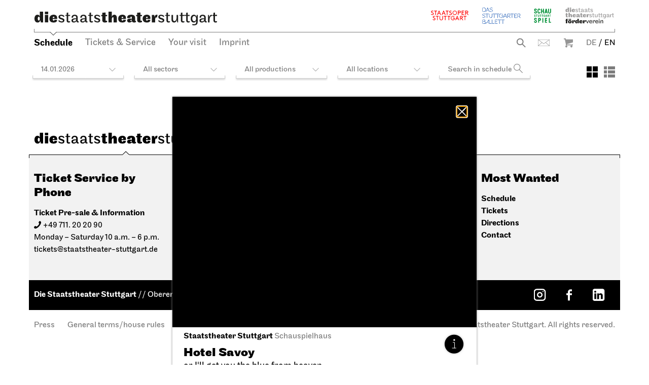

--- FILE ---
content_type: text/html; charset=utf-8
request_url: https://www.staatstheater-stuttgart.com/schedule/2024-07/?openPerformanceLightbox=7469
body_size: 12702
content:


<!DOCTYPE html>
<!--[if lt IE 7]>				<html lang="de" class="no-js ie lt-ie9 lt-ie8 lt-ie7 ie6"> <![endif]-->
<!--[if IE 7]>					<html lang="de" class="no-js ie lt-ie9 lt-ie8 ie7"> <![endif]-->
<!--[if IE 8]>					<html lang="de" class="no-js ie lt-ie9 ie8"> <![endif]-->
<!--[if IE 9]>					<html lang="de" class="no-js ie ie9"> <![endif]-->
<!--[if (gt IE 9)|!(IE)]><!-->
<html lang="de" class="no-js">
<!--<![endif]-->

<head><meta charset="utf-8" /><title>
	Schedule | Die Staatstheater Stuttgart
</title><meta name="description" content="The performance schedule of the Staatstheater Stuttgart provides you with an overview of today’s programming and the events of Staatsoper Stuttgart, Stuttgarter Ballett and Schauspiel Stuttgart. The venues are the Opernhaus and Schauspielhaus in the Oberer Schloßgarten, the Kammertheater on Konrad-Adenauer-Straße, the Nord and Liederhalle at Berliner Platz." /><meta name="keywords" content="Staatstheater, Stuttgart, theatre, opera, ballet, drama, clasical music, performances, schedule, Staatstheater Stuttgart, Staatsoper Stuttgart, Stuttgart Ballet, Schauspiel Stuttgart, venues, Opernhaus, Schauspielhaus, Oberer Schloßgarten, Kammertheater, Konrad-Adenauer-Straße, Nord, Liederhalle, tickets, evening" /><meta http-equiv="X-UA-Compatible" content="IE=edge">
<meta name="viewport" content="width=device-width, initial-scale=1.0, maximum-scale=5.0">

<link rel="shortcut icon" type="image/x-icon" href="/favicon.ico">

<!-- meta tags for seo -->
<meta name="author" content="Staatstheater Stuttgart" />
<meta name="generator" content="spiritec WebCMS für Opernhäuser und Theater" />
<meta name="robots" content="index, follow" />
<meta name="google-site-verification" content="5DrhMIkDRWoMWuzfeRQRv4zrSYRIh_sOpxmp3betyK0">


<link href="https://wst-6a25.kxcdn.com/resources/css-bundles/all?v=L1XI-LSAqfR2G6YgQaIVWQOgDzZ7cK0y5JlEg_Ri1Rs1" rel="stylesheet"/>


<script src="https://wst-6a25.kxcdn.com/js-bundles/head?v=ud4S0SqwKbFomLUfbx7U85GNHLzIg3TTBOqa4iwpPWg1"></script>


<script>
    var SYSTEMURLBASE = '/';
    var CDNURLBASE = 'https://wst-6a25.kxcdn.com/';
    var APIURLBASE = '/api/';
    var APICDNURLBASE = 'https://wst-6a25.kxcdn.com/api/';
    var CALLBACKURLBASE = '/callbacks/';
    var RESOURCES = {
        "IMAGE_ENLARGE": "Maximize",
        "IMAGE_REDUCE": "Minimize"
    };
    var PARAMETERNAMES = {
        "SEARCHTERM": "Searchterm",
        "SEARCHPAGE": "Page"
    };
</script>
</head>
<body id="ctl00_BodyElement" class="ua-chrome dev-desktoppc os-macos language-en ">
    <script>document.documentElement.className = document.documentElement.className.replace(/\bno-js\b/, 'js');</script>
	<a id="top"></a>
        
    <div id="js-popup-hook" style="display: none;"></div>
    
    
    
    <div id="ctl00_PageWrapperElement" class="page-wrapper js-marker-body-scrolling">

        <div class="page-header-mobile hide-tablet-portrait-up js-marker-include-in-scrolling-calculation">
    <div class="header__logo"><a href="/" aria-label="Die Staatstheater Stuttgart"></a></div>
    <a href="#" class="header__navigation-toggle"></a>

    	<div class="header__breadcrumb page-outer">
				<a href="/schedule/2024-07/" class="header__breadcrumblink header__breadcrumblink--level-1">Schedule</a>
			</div>
	</div>

<header class="page-header page-outer js-marker-include-in-scrolling-calculation">
    <div class="page-inner">
        


        <div class="header__logos">
            <div class="header__mark hide-phone-only"></div>
            <div class="header__logo hide-phone-only"><a href="/" aria-label="Die Staatstheater Stuttgart"></a></div>
            <div class="header__spartenlogos">
                <ul class="hide-for-english"><!--
                    --><li><a href="https://www.staatsoper-stuttgart.de/" target="_blank" class="header__spartenlogo header__spartenlogo--oper">Staatsoper Stuttgart</a></li><!--
                    --><li><a href="https://www.stuttgarter-ballett.de/" target="_blank" class="header__spartenlogo header__spartenlogo--ballett">Stuttgarter Ballett</a></li><!--
                    --><li><a href="https://www.schauspiel-stuttgart.de/" target="_blank" class="header__spartenlogo header__spartenlogo--schauspiel">Schauspiel Stuttgart</a></li><!--
                    --><li><a href="https://foerderverein-staatstheater-stgt.de/" target="_blank" class="header__spartenlogo header__spartenlogo--foerderverein">Staatstheater Stuttgart Förderverein</a></li><!--
                    --></ul>
                <ul class="hide-for-german"><!--
                    --><li><a href="https://www.staatsoper-stuttgart.de/en/" target="_blank" class="header__spartenlogo header__spartenlogo--oper">Staatsoper Stuttgart</a></li><!--
                    --><li><a href="https://www.stuttgart-ballet.de/home/" target="_blank" class="header__spartenlogo header__spartenlogo--ballett">The Stuttgart Ballet</a></li><!--
                    --><li><a href="https://www.schauspiel-stuttgart.de/en/" target="_blank" class="header__spartenlogo header__spartenlogo--schauspiel">Schauspiel Stuttgart</a></li><!--
                    --><li><a href="https://foerderverein-staatstheater-stgt.de/" target="_blank" class="header__spartenlogo header__spartenlogo--foerderverein">Staatstheater Stuttgart Förderverein</a></li><!--
                    --></ul>
            </div>
        </div>

                <div class="header__breadcrumb hide-phone-only">
                        <a href="/schedule/2024-07/" class="header__breadcrumblink header__breadcrumblink--level-1">Schedule</a>
                    </div>
        
        <div class="header__navigation">
            <div class="navigation-main" id="menu">
                <ul class="menu1"><li class="level1 first selected"><a href="/schedule/" class="level1">Schedule</a></li><li class="level1 has-subitems"><a href="/tickets_service/" class="level1">Tickets &amp; Service</a><ul class="menu2"><li class="level2 first"><a href="/tickets_service/booking-information/" class="level2">Booking information</a></li><li class="level2"><a href="https://ticket.staatstheater-stuttgart.de/eventim.webshop/webticket/eventlist" class="level2" target="_blank">Online shop</a></li><li class="level2"><a href="/tickets_service/prices/" class="level2">Prices</a></li><li class="level2 last"><a href="/tickets_service/discounts/" class="level2">Discounts</a></li></ul></li><li class="level1 has-subitems"><a href="/visit/" class="level1">Your visit</a><ul class="menu2"><li class="level2 first"><a href="/visit/venues/" class="level2">Performance venues</a></li><li class="level2"><a href="/visit/catering/" class="level2">Catering</a></li><li class="level2 last"><a href="/visit/guided-tours/" class="level2">Guided tours</a></li></ul></li><li class="level1 last"><a href="/imprint/" class="level1">Imprint</a></li></ul>
            </div>
            <div class="header__meta">
                <ul><!--
                    -->
                    <li><!--
                        --><a href="/search/?Searchterm=" class="header__search hide-for-english">Suche</a><a href="/search/?Searchterm=" class="header__search hide-for-german">Search</a><!--
                                                                                                                                                                               
                                                                                                                                                                           
                        --><a href="https://www.staatstheater-stuttgart.de/kontakt/" target="_blank" class="header__contact hide-for-english">Kontakt</a><a href="https://www.staatstheater-stuttgart.com/contact/" target="_blank" class="header__contact hide-for-german">Contact</a><!--
                        --><a href="https://www.staatstheater-stuttgart.de/leichte-sprache" target="_blank" class="header__simplelanguage hide-for-english">Leichte Sprache</a><!--
                        --><a href="https://www.staatstheater-stuttgart.de/gebaerdensprache" target="_blank" class="header__signlanguage hide-for-english">Gebärdensprache</a><!--
                        -->
                        <div class="phoenixCartLink header__cart-wrapper" runat="server" id="ctlPhoenixCartLinkContainer"><a href="https://ticket.staatstheater-stuttgart.de/eventim.webshop/webticket/shop?page=shoppingcart&language=en" target="_blank" class="header__cart">Warenkorb</a></div><!--
                        --></li><!--
                    --><li class="hide-phone-only"><a href="https://www.staatstheater-stuttgart.de/spielplan/" class="header__language header__language--german">DE</a> /</li><!--
                    --><li class="hide-phone-only"><a href="/schedule/2024-07/" class="header__language  header__language--english">EN</a></li><!--
                    --><li class="hide-tablet-portrait-up"><a href="https://www.staatstheater-stuttgart.de/spielplan/" class="header__language header__language--german">DE</a> / <a href="/schedule/2024-07/" class="header__language  header__language--english">EN</a></li><!--
                    --></ul>
            </div>
        </div>

    </div>
</header>


        <main class="page-content">
            <section class="page-outer">
                <div class="page-inner">

                    
    <div class="headline headline--size-h2 hide-tablet-portrait-up">
    <h2 class="headline__headline"><span class="headline__headlinetext">Our Schedule</span></h2>
</div>
<div class="js-sticky-schedule-wrapper">
    <div class="schedulefilter js-marker-schedule-filter" data-schedule-url="/schedule/" data-searchterm-param-name="Searchterm" data-pdf-schedule-param-name="export/schedule">
        <div class="schedulefilter__displayoption-switch"><button class="schedulefilter__displayoption schedulefilter__displayoption-tile" aria-label="View: Tiles"></button><button class="schedulefilter__displayoption schedulefilter__displayoption-list" aria-label="View: List"></button></div>
            <div class="schedulefilter__top schedulefilter__top--has-layoutoptions">
        <button class="schedulefilter__smallitem">14.01.2026</button>
        <button class="schedulefilter__smallitem sparte">All sectors</button>
        <button class="schedulefilter__smallitem attribut">All productions</button>
        <button class="schedulefilter__smallitem orte">All locations</button>
        <span class="schedulefilter__smallitem keyword js-marker-form js-marker-schedule-search">
            <input type="text" class="text" placeholder="Search in schedule" name="searchterm" value="" />
            <input type="image" class="image default-button" src="/resources/img/blank.png" alt="Search" />
        </span>
    </div>
    <div class="schedulefilter__bottom" tabindex="-1">
        <div class="schedulefilter__detail js-marker-schedule-filter-option-date"><div class="calendar js-marker-schedule-filter-option-date">
    <div class="calendar__inner">

        <div class="calendar__header">
            <div class="calendar__headermonthwrapper">
                                <span class="calendar__headermonth month-2026-01 selected contains-today" data-filter-token="2026-01">January 2026</span>
                                <span class="calendar__headermonth month-2026-02  " data-filter-token="2026-02">February 2026</span>
                                <span class="calendar__headermonth month-2026-03  " data-filter-token="2026-03">March 2026</span>
                                <span class="calendar__headermonth month-2026-04  " data-filter-token="2026-04">April 2026</span>
                                <span class="calendar__headermonth month-2026-05  " data-filter-token="2026-05">May 2026</span>
                                <span class="calendar__headermonth month-2026-06  " data-filter-token="2026-06">June 2026</span>
                                <span class="calendar__headermonth month-2026-07  " data-filter-token="2026-07">July 2026</span>
                            </div>
        </div>
    
        <div class="calendar__controls">
            <a href="#" class="calendar__control calendar__control--prev"></a>
            <a href="#" class="calendar__control calendar__control--next"></a>
        </div>

        <div class="calendar__content">
                        <div class="calendar__month month-2026-01 selected contains-today">
                <table class="calendar__table">
                    <colgroup>
                        <col style="width: 14.28%;" />
                        <col style="width: 14.28%;" />
                        <col style="width: 14.28%;" />
                        <col style="width: 14.28%;" />
                        <col style="width: 14.28%;" />
                        <col style="width: 14.28%;" />
                        <col style="width: 14.28%;" />
                    </colgroup>
                    <thead>
                        <tr><th><span class="no-link">Mon</span></th><th><span class="no-link">Tue</span></th><th><span class="no-link">Wed</span></th><th><span class="no-link">Thu</span></th><th><span class="no-link">Fri</span></th><th><span class="no-link">Sat</span></th><th><span class="no-link">Sun</span></th></tr>
                    </thead>
                    <tbody>
                                                <tr><td class="calendar__day day-01-2025-12-29   in-past  other-month  no-performances"><span class="no-link">29</span></td><td class="calendar__day day-01-2025-12-30   in-past  other-month  no-performances"><span class="no-link">30</span></td><td class="calendar__day day-01-2025-12-31   in-past  other-month  no-performances"><span class="no-link">31</span></td><td class="calendar__day day-01-2026-01-01   in-past   has-performances "><a href="/schedule/2026-01/?jumpTo=2026-01-01?scrollTo=2026-01-01" onclick="return !scrollToElement('2026-01-01');" data-anchor="2026-01-01">1</a></td><td class="calendar__day day-01-2026-01-02   in-past   has-performances "><a href="/schedule/2026-01/?jumpTo=2026-01-02?scrollTo=2026-01-02" onclick="return !scrollToElement('2026-01-02');" data-anchor="2026-01-02">2</a></td><td class="calendar__day day-01-2026-01-03   in-past weekend  has-performances "><a href="/schedule/2026-01/?jumpTo=2026-01-03?scrollTo=2026-01-03" onclick="return !scrollToElement('2026-01-03');" data-anchor="2026-01-03">3</a></td><td class="calendar__day day-01-2026-01-04   in-past weekend  has-performances "><a href="/schedule/2026-01/?jumpTo=2026-01-04?scrollTo=2026-01-04" onclick="return !scrollToElement('2026-01-04');" data-anchor="2026-01-04">4</a></td></tr>
                                                <tr><td class="calendar__day day-01-2026-01-05   in-past    no-performances"><span class="no-link">5</span></td><td class="calendar__day day-01-2026-01-06   in-past   has-performances "><a href="/schedule/2026-01/?jumpTo=2026-01-06?scrollTo=2026-01-06" onclick="return !scrollToElement('2026-01-06');" data-anchor="2026-01-06">6</a></td><td class="calendar__day day-01-2026-01-07   in-past   has-performances "><a href="/schedule/2026-01/?jumpTo=2026-01-07?scrollTo=2026-01-07" onclick="return !scrollToElement('2026-01-07');" data-anchor="2026-01-07">7</a></td><td class="calendar__day day-01-2026-01-08   in-past   has-performances "><a href="/schedule/2026-01/?jumpTo=2026-01-08?scrollTo=2026-01-08" onclick="return !scrollToElement('2026-01-08');" data-anchor="2026-01-08">8</a></td><td class="calendar__day day-01-2026-01-09   in-past   has-performances "><a href="/schedule/2026-01/?jumpTo=2026-01-09?scrollTo=2026-01-09" onclick="return !scrollToElement('2026-01-09');" data-anchor="2026-01-09">9</a></td><td class="calendar__day day-01-2026-01-10   in-past weekend  has-performances "><a href="/schedule/2026-01/?jumpTo=2026-01-10?scrollTo=2026-01-10" onclick="return !scrollToElement('2026-01-10');" data-anchor="2026-01-10">10</a></td><td class="calendar__day day-01-2026-01-11   in-past weekend  has-performances "><a href="/schedule/2026-01/?jumpTo=2026-01-11?scrollTo=2026-01-11" onclick="return !scrollToElement('2026-01-11');" data-anchor="2026-01-11">11</a></td></tr>
                                                <tr><td class="calendar__day day-01-2026-01-12   in-past   has-performances "><a href="/schedule/2026-01/?jumpTo=2026-01-12?scrollTo=2026-01-12" onclick="return !scrollToElement('2026-01-12');" data-anchor="2026-01-12">12</a></td><td class="calendar__day day-01-2026-01-13   in-past   has-performances "><a href="/schedule/2026-01/?jumpTo=2026-01-13?scrollTo=2026-01-13" onclick="return !scrollToElement('2026-01-13');" data-anchor="2026-01-13">13</a></td><td class="calendar__day day-01-2026-01-14 today     has-performances "><a href="/schedule/2026-01/?jumpTo=2026-01-14?scrollTo=2026-01-14" onclick="return !scrollToElement('2026-01-14');" data-anchor="2026-01-14">14</a></td><td class="calendar__day day-01-2026-01-15      has-performances "><a href="/schedule/2026-01/?jumpTo=2026-01-15?scrollTo=2026-01-15" onclick="return !scrollToElement('2026-01-15');" data-anchor="2026-01-15">15</a></td><td class="calendar__day day-01-2026-01-16      has-performances "><a href="/schedule/2026-01/?jumpTo=2026-01-16?scrollTo=2026-01-16" onclick="return !scrollToElement('2026-01-16');" data-anchor="2026-01-16">16</a></td><td class="calendar__day day-01-2026-01-17    weekend  has-performances "><a href="/schedule/2026-01/?jumpTo=2026-01-17?scrollTo=2026-01-17" onclick="return !scrollToElement('2026-01-17');" data-anchor="2026-01-17">17</a></td><td class="calendar__day day-01-2026-01-18    weekend  has-performances "><a href="/schedule/2026-01/?jumpTo=2026-01-18?scrollTo=2026-01-18" onclick="return !scrollToElement('2026-01-18');" data-anchor="2026-01-18">18</a></td></tr>
                                                <tr><td class="calendar__day day-01-2026-01-19      has-performances "><a href="/schedule/2026-01/?jumpTo=2026-01-19?scrollTo=2026-01-19" onclick="return !scrollToElement('2026-01-19');" data-anchor="2026-01-19">19</a></td><td class="calendar__day day-01-2026-01-20      has-performances "><a href="/schedule/2026-01/?jumpTo=2026-01-20?scrollTo=2026-01-20" onclick="return !scrollToElement('2026-01-20');" data-anchor="2026-01-20">20</a></td><td class="calendar__day day-01-2026-01-21      has-performances "><a href="/schedule/2026-01/?jumpTo=2026-01-21?scrollTo=2026-01-21" onclick="return !scrollToElement('2026-01-21');" data-anchor="2026-01-21">21</a></td><td class="calendar__day day-01-2026-01-22      has-performances "><a href="/schedule/2026-01/?jumpTo=2026-01-22?scrollTo=2026-01-22" onclick="return !scrollToElement('2026-01-22');" data-anchor="2026-01-22">22</a></td><td class="calendar__day day-01-2026-01-23      has-performances "><a href="/schedule/2026-01/?jumpTo=2026-01-23?scrollTo=2026-01-23" onclick="return !scrollToElement('2026-01-23');" data-anchor="2026-01-23">23</a></td><td class="calendar__day day-01-2026-01-24    weekend  has-performances "><a href="/schedule/2026-01/?jumpTo=2026-01-24?scrollTo=2026-01-24" onclick="return !scrollToElement('2026-01-24');" data-anchor="2026-01-24">24</a></td><td class="calendar__day day-01-2026-01-25    weekend  has-performances "><a href="/schedule/2026-01/?jumpTo=2026-01-25?scrollTo=2026-01-25" onclick="return !scrollToElement('2026-01-25');" data-anchor="2026-01-25">25</a></td></tr>
                                                <tr><td class="calendar__day day-01-2026-01-26      has-performances "><a href="/schedule/2026-01/?jumpTo=2026-01-26?scrollTo=2026-01-26" onclick="return !scrollToElement('2026-01-26');" data-anchor="2026-01-26">26</a></td><td class="calendar__day day-01-2026-01-27       no-performances"><span class="no-link">27</span></td><td class="calendar__day day-01-2026-01-28      has-performances "><a href="/schedule/2026-01/?jumpTo=2026-01-28?scrollTo=2026-01-28" onclick="return !scrollToElement('2026-01-28');" data-anchor="2026-01-28">28</a></td><td class="calendar__day day-01-2026-01-29      has-performances "><a href="/schedule/2026-01/?jumpTo=2026-01-29?scrollTo=2026-01-29" onclick="return !scrollToElement('2026-01-29');" data-anchor="2026-01-29">29</a></td><td class="calendar__day day-01-2026-01-30      has-performances "><a href="/schedule/2026-01/?jumpTo=2026-01-30?scrollTo=2026-01-30" onclick="return !scrollToElement('2026-01-30');" data-anchor="2026-01-30">30</a></td><td class="calendar__day day-01-2026-01-31    weekend  has-performances "><a href="/schedule/2026-01/?jumpTo=2026-01-31?scrollTo=2026-01-31" onclick="return !scrollToElement('2026-01-31');" data-anchor="2026-01-31">31</a></td><td class="calendar__day day-01-2026-02-01    weekend other-month  no-performances"><span class="no-link">1</span></td></tr>
                                            </tbody>
                </table>
            </div>
                        <div class="calendar__month month-2026-02  ">
                <table class="calendar__table">
                    <colgroup>
                        <col style="width: 14.28%;" />
                        <col style="width: 14.28%;" />
                        <col style="width: 14.28%;" />
                        <col style="width: 14.28%;" />
                        <col style="width: 14.28%;" />
                        <col style="width: 14.28%;" />
                        <col style="width: 14.28%;" />
                    </colgroup>
                    <thead>
                        <tr><th><span class="no-link">Mon</span></th><th><span class="no-link">Tue</span></th><th><span class="no-link">Wed</span></th><th><span class="no-link">Thu</span></th><th><span class="no-link">Fri</span></th><th><span class="no-link">Sat</span></th><th><span class="no-link">Sun</span></th></tr>
                    </thead>
                    <tbody>
                                                <tr><td class="calendar__day day-02-2026-01-26     other-month  no-performances"><span class="no-link">26</span></td><td class="calendar__day day-02-2026-01-27     other-month  no-performances"><span class="no-link">27</span></td><td class="calendar__day day-02-2026-01-28     other-month  no-performances"><span class="no-link">28</span></td><td class="calendar__day day-02-2026-01-29     other-month  no-performances"><span class="no-link">29</span></td><td class="calendar__day day-02-2026-01-30     other-month  no-performances"><span class="no-link">30</span></td><td class="calendar__day day-02-2026-01-31    weekend other-month  no-performances"><span class="no-link">31</span></td><td class="calendar__day day-02-2026-02-01    weekend  has-performances "><a href="/schedule/2026-02/?jumpTo=2026-02-01?scrollTo=2026-02-01" onclick="return !scrollToElement('2026-02-01');" data-anchor="2026-02-01">1</a></td></tr>
                                                <tr><td class="calendar__day day-02-2026-02-02      has-performances "><a href="/schedule/2026-02/?jumpTo=2026-02-02?scrollTo=2026-02-02" onclick="return !scrollToElement('2026-02-02');" data-anchor="2026-02-02">2</a></td><td class="calendar__day day-02-2026-02-03       no-performances"><span class="no-link">3</span></td><td class="calendar__day day-02-2026-02-04      has-performances "><a href="/schedule/2026-02/?jumpTo=2026-02-04?scrollTo=2026-02-04" onclick="return !scrollToElement('2026-02-04');" data-anchor="2026-02-04">4</a></td><td class="calendar__day day-02-2026-02-05      has-performances "><a href="/schedule/2026-02/?jumpTo=2026-02-05?scrollTo=2026-02-05" onclick="return !scrollToElement('2026-02-05');" data-anchor="2026-02-05">5</a></td><td class="calendar__day day-02-2026-02-06      has-performances "><a href="/schedule/2026-02/?jumpTo=2026-02-06?scrollTo=2026-02-06" onclick="return !scrollToElement('2026-02-06');" data-anchor="2026-02-06">6</a></td><td class="calendar__day day-02-2026-02-07    weekend  has-performances "><a href="/schedule/2026-02/?jumpTo=2026-02-07?scrollTo=2026-02-07" onclick="return !scrollToElement('2026-02-07');" data-anchor="2026-02-07">7</a></td><td class="calendar__day day-02-2026-02-08    weekend  has-performances "><a href="/schedule/2026-02/?jumpTo=2026-02-08?scrollTo=2026-02-08" onclick="return !scrollToElement('2026-02-08');" data-anchor="2026-02-08">8</a></td></tr>
                                                <tr><td class="calendar__day day-02-2026-02-09      has-performances "><a href="/schedule/2026-02/?jumpTo=2026-02-09?scrollTo=2026-02-09" onclick="return !scrollToElement('2026-02-09');" data-anchor="2026-02-09">9</a></td><td class="calendar__day day-02-2026-02-10      has-performances "><a href="/schedule/2026-02/?jumpTo=2026-02-10?scrollTo=2026-02-10" onclick="return !scrollToElement('2026-02-10');" data-anchor="2026-02-10">10</a></td><td class="calendar__day day-02-2026-02-11      has-performances "><a href="/schedule/2026-02/?jumpTo=2026-02-11?scrollTo=2026-02-11" onclick="return !scrollToElement('2026-02-11');" data-anchor="2026-02-11">11</a></td><td class="calendar__day day-02-2026-02-12      has-performances "><a href="/schedule/2026-02/?jumpTo=2026-02-12?scrollTo=2026-02-12" onclick="return !scrollToElement('2026-02-12');" data-anchor="2026-02-12">12</a></td><td class="calendar__day day-02-2026-02-13      has-performances "><a href="/schedule/2026-02/?jumpTo=2026-02-13?scrollTo=2026-02-13" onclick="return !scrollToElement('2026-02-13');" data-anchor="2026-02-13">13</a></td><td class="calendar__day day-02-2026-02-14    weekend  has-performances "><a href="/schedule/2026-02/?jumpTo=2026-02-14?scrollTo=2026-02-14" onclick="return !scrollToElement('2026-02-14');" data-anchor="2026-02-14">14</a></td><td class="calendar__day day-02-2026-02-15    weekend  has-performances "><a href="/schedule/2026-02/?jumpTo=2026-02-15?scrollTo=2026-02-15" onclick="return !scrollToElement('2026-02-15');" data-anchor="2026-02-15">15</a></td></tr>
                                                <tr><td class="calendar__day day-02-2026-02-16      has-performances "><a href="/schedule/2026-02/?jumpTo=2026-02-16?scrollTo=2026-02-16" onclick="return !scrollToElement('2026-02-16');" data-anchor="2026-02-16">16</a></td><td class="calendar__day day-02-2026-02-17      has-performances "><a href="/schedule/2026-02/?jumpTo=2026-02-17?scrollTo=2026-02-17" onclick="return !scrollToElement('2026-02-17');" data-anchor="2026-02-17">17</a></td><td class="calendar__day day-02-2026-02-18      has-performances "><a href="/schedule/2026-02/?jumpTo=2026-02-18?scrollTo=2026-02-18" onclick="return !scrollToElement('2026-02-18');" data-anchor="2026-02-18">18</a></td><td class="calendar__day day-02-2026-02-19      has-performances "><a href="/schedule/2026-02/?jumpTo=2026-02-19?scrollTo=2026-02-19" onclick="return !scrollToElement('2026-02-19');" data-anchor="2026-02-19">19</a></td><td class="calendar__day day-02-2026-02-20      has-performances "><a href="/schedule/2026-02/?jumpTo=2026-02-20?scrollTo=2026-02-20" onclick="return !scrollToElement('2026-02-20');" data-anchor="2026-02-20">20</a></td><td class="calendar__day day-02-2026-02-21    weekend  has-performances "><a href="/schedule/2026-02/?jumpTo=2026-02-21?scrollTo=2026-02-21" onclick="return !scrollToElement('2026-02-21');" data-anchor="2026-02-21">21</a></td><td class="calendar__day day-02-2026-02-22    weekend  has-performances "><a href="/schedule/2026-02/?jumpTo=2026-02-22?scrollTo=2026-02-22" onclick="return !scrollToElement('2026-02-22');" data-anchor="2026-02-22">22</a></td></tr>
                                                <tr><td class="calendar__day day-02-2026-02-23      has-performances "><a href="/schedule/2026-02/?jumpTo=2026-02-23?scrollTo=2026-02-23" onclick="return !scrollToElement('2026-02-23');" data-anchor="2026-02-23">23</a></td><td class="calendar__day day-02-2026-02-24      has-performances "><a href="/schedule/2026-02/?jumpTo=2026-02-24?scrollTo=2026-02-24" onclick="return !scrollToElement('2026-02-24');" data-anchor="2026-02-24">24</a></td><td class="calendar__day day-02-2026-02-25      has-performances "><a href="/schedule/2026-02/?jumpTo=2026-02-25?scrollTo=2026-02-25" onclick="return !scrollToElement('2026-02-25');" data-anchor="2026-02-25">25</a></td><td class="calendar__day day-02-2026-02-26      has-performances "><a href="/schedule/2026-02/?jumpTo=2026-02-26?scrollTo=2026-02-26" onclick="return !scrollToElement('2026-02-26');" data-anchor="2026-02-26">26</a></td><td class="calendar__day day-02-2026-02-27      has-performances "><a href="/schedule/2026-02/?jumpTo=2026-02-27?scrollTo=2026-02-27" onclick="return !scrollToElement('2026-02-27');" data-anchor="2026-02-27">27</a></td><td class="calendar__day day-02-2026-02-28    weekend  has-performances "><a href="/schedule/2026-02/?jumpTo=2026-02-28?scrollTo=2026-02-28" onclick="return !scrollToElement('2026-02-28');" data-anchor="2026-02-28">28</a></td><td class="calendar__day day-02-2026-03-01    weekend other-month  no-performances"><span class="no-link">1</span></td></tr>
                                            </tbody>
                </table>
            </div>
                        <div class="calendar__month month-2026-03  ">
                <table class="calendar__table">
                    <colgroup>
                        <col style="width: 14.28%;" />
                        <col style="width: 14.28%;" />
                        <col style="width: 14.28%;" />
                        <col style="width: 14.28%;" />
                        <col style="width: 14.28%;" />
                        <col style="width: 14.28%;" />
                        <col style="width: 14.28%;" />
                    </colgroup>
                    <thead>
                        <tr><th><span class="no-link">Mon</span></th><th><span class="no-link">Tue</span></th><th><span class="no-link">Wed</span></th><th><span class="no-link">Thu</span></th><th><span class="no-link">Fri</span></th><th><span class="no-link">Sat</span></th><th><span class="no-link">Sun</span></th></tr>
                    </thead>
                    <tbody>
                                                <tr><td class="calendar__day day-03-2026-02-23     other-month  no-performances"><span class="no-link">23</span></td><td class="calendar__day day-03-2026-02-24     other-month  no-performances"><span class="no-link">24</span></td><td class="calendar__day day-03-2026-02-25     other-month  no-performances"><span class="no-link">25</span></td><td class="calendar__day day-03-2026-02-26     other-month  no-performances"><span class="no-link">26</span></td><td class="calendar__day day-03-2026-02-27     other-month  no-performances"><span class="no-link">27</span></td><td class="calendar__day day-03-2026-02-28    weekend other-month  no-performances"><span class="no-link">28</span></td><td class="calendar__day day-03-2026-03-01    weekend  has-performances "><a href="/schedule/2026-03/?jumpTo=2026-03-01?scrollTo=2026-03-01" onclick="return !scrollToElement('2026-03-01');" data-anchor="2026-03-01">1</a></td></tr>
                                                <tr><td class="calendar__day day-03-2026-03-02      has-performances "><a href="/schedule/2026-03/?jumpTo=2026-03-02?scrollTo=2026-03-02" onclick="return !scrollToElement('2026-03-02');" data-anchor="2026-03-02">2</a></td><td class="calendar__day day-03-2026-03-03      has-performances "><a href="/schedule/2026-03/?jumpTo=2026-03-03?scrollTo=2026-03-03" onclick="return !scrollToElement('2026-03-03');" data-anchor="2026-03-03">3</a></td><td class="calendar__day day-03-2026-03-04      has-performances "><a href="/schedule/2026-03/?jumpTo=2026-03-04?scrollTo=2026-03-04" onclick="return !scrollToElement('2026-03-04');" data-anchor="2026-03-04">4</a></td><td class="calendar__day day-03-2026-03-05      has-performances "><a href="/schedule/2026-03/?jumpTo=2026-03-05?scrollTo=2026-03-05" onclick="return !scrollToElement('2026-03-05');" data-anchor="2026-03-05">5</a></td><td class="calendar__day day-03-2026-03-06      has-performances "><a href="/schedule/2026-03/?jumpTo=2026-03-06?scrollTo=2026-03-06" onclick="return !scrollToElement('2026-03-06');" data-anchor="2026-03-06">6</a></td><td class="calendar__day day-03-2026-03-07    weekend  has-performances "><a href="/schedule/2026-03/?jumpTo=2026-03-07?scrollTo=2026-03-07" onclick="return !scrollToElement('2026-03-07');" data-anchor="2026-03-07">7</a></td><td class="calendar__day day-03-2026-03-08    weekend  has-performances "><a href="/schedule/2026-03/?jumpTo=2026-03-08?scrollTo=2026-03-08" onclick="return !scrollToElement('2026-03-08');" data-anchor="2026-03-08">8</a></td></tr>
                                                <tr><td class="calendar__day day-03-2026-03-09      has-performances "><a href="/schedule/2026-03/?jumpTo=2026-03-09?scrollTo=2026-03-09" onclick="return !scrollToElement('2026-03-09');" data-anchor="2026-03-09">9</a></td><td class="calendar__day day-03-2026-03-10      has-performances "><a href="/schedule/2026-03/?jumpTo=2026-03-10?scrollTo=2026-03-10" onclick="return !scrollToElement('2026-03-10');" data-anchor="2026-03-10">10</a></td><td class="calendar__day day-03-2026-03-11      has-performances "><a href="/schedule/2026-03/?jumpTo=2026-03-11?scrollTo=2026-03-11" onclick="return !scrollToElement('2026-03-11');" data-anchor="2026-03-11">11</a></td><td class="calendar__day day-03-2026-03-12      has-performances "><a href="/schedule/2026-03/?jumpTo=2026-03-12?scrollTo=2026-03-12" onclick="return !scrollToElement('2026-03-12');" data-anchor="2026-03-12">12</a></td><td class="calendar__day day-03-2026-03-13      has-performances "><a href="/schedule/2026-03/?jumpTo=2026-03-13?scrollTo=2026-03-13" onclick="return !scrollToElement('2026-03-13');" data-anchor="2026-03-13">13</a></td><td class="calendar__day day-03-2026-03-14    weekend  has-performances "><a href="/schedule/2026-03/?jumpTo=2026-03-14?scrollTo=2026-03-14" onclick="return !scrollToElement('2026-03-14');" data-anchor="2026-03-14">14</a></td><td class="calendar__day day-03-2026-03-15    weekend  has-performances "><a href="/schedule/2026-03/?jumpTo=2026-03-15?scrollTo=2026-03-15" onclick="return !scrollToElement('2026-03-15');" data-anchor="2026-03-15">15</a></td></tr>
                                                <tr><td class="calendar__day day-03-2026-03-16       no-performances"><span class="no-link">16</span></td><td class="calendar__day day-03-2026-03-17       no-performances"><span class="no-link">17</span></td><td class="calendar__day day-03-2026-03-18      has-performances "><a href="/schedule/2026-03/?jumpTo=2026-03-18?scrollTo=2026-03-18" onclick="return !scrollToElement('2026-03-18');" data-anchor="2026-03-18">18</a></td><td class="calendar__day day-03-2026-03-19      has-performances "><a href="/schedule/2026-03/?jumpTo=2026-03-19?scrollTo=2026-03-19" onclick="return !scrollToElement('2026-03-19');" data-anchor="2026-03-19">19</a></td><td class="calendar__day day-03-2026-03-20      has-performances "><a href="/schedule/2026-03/?jumpTo=2026-03-20?scrollTo=2026-03-20" onclick="return !scrollToElement('2026-03-20');" data-anchor="2026-03-20">20</a></td><td class="calendar__day day-03-2026-03-21    weekend  has-performances "><a href="/schedule/2026-03/?jumpTo=2026-03-21?scrollTo=2026-03-21" onclick="return !scrollToElement('2026-03-21');" data-anchor="2026-03-21">21</a></td><td class="calendar__day day-03-2026-03-22    weekend  has-performances "><a href="/schedule/2026-03/?jumpTo=2026-03-22?scrollTo=2026-03-22" onclick="return !scrollToElement('2026-03-22');" data-anchor="2026-03-22">22</a></td></tr>
                                                <tr><td class="calendar__day day-03-2026-03-23       no-performances"><span class="no-link">23</span></td><td class="calendar__day day-03-2026-03-24      has-performances "><a href="/schedule/2026-03/?jumpTo=2026-03-24?scrollTo=2026-03-24" onclick="return !scrollToElement('2026-03-24');" data-anchor="2026-03-24">24</a></td><td class="calendar__day day-03-2026-03-25      has-performances "><a href="/schedule/2026-03/?jumpTo=2026-03-25?scrollTo=2026-03-25" onclick="return !scrollToElement('2026-03-25');" data-anchor="2026-03-25">25</a></td><td class="calendar__day day-03-2026-03-26      has-performances "><a href="/schedule/2026-03/?jumpTo=2026-03-26?scrollTo=2026-03-26" onclick="return !scrollToElement('2026-03-26');" data-anchor="2026-03-26">26</a></td><td class="calendar__day day-03-2026-03-27      has-performances "><a href="/schedule/2026-03/?jumpTo=2026-03-27?scrollTo=2026-03-27" onclick="return !scrollToElement('2026-03-27');" data-anchor="2026-03-27">27</a></td><td class="calendar__day day-03-2026-03-28    weekend  has-performances "><a href="/schedule/2026-03/?jumpTo=2026-03-28?scrollTo=2026-03-28" onclick="return !scrollToElement('2026-03-28');" data-anchor="2026-03-28">28</a></td><td class="calendar__day day-03-2026-03-29    weekend  has-performances "><a href="/schedule/2026-03/?jumpTo=2026-03-29?scrollTo=2026-03-29" onclick="return !scrollToElement('2026-03-29');" data-anchor="2026-03-29">29</a></td></tr>
                                                <tr><td class="calendar__day day-03-2026-03-30      has-performances "><a href="/schedule/2026-03/?jumpTo=2026-03-30?scrollTo=2026-03-30" onclick="return !scrollToElement('2026-03-30');" data-anchor="2026-03-30">30</a></td><td class="calendar__day day-03-2026-03-31      has-performances "><a href="/schedule/2026-03/?jumpTo=2026-03-31?scrollTo=2026-03-31" onclick="return !scrollToElement('2026-03-31');" data-anchor="2026-03-31">31</a></td><td class="calendar__day day-03-2026-04-01     other-month  no-performances"><span class="no-link">1</span></td><td class="calendar__day day-03-2026-04-02     other-month  no-performances"><span class="no-link">2</span></td><td class="calendar__day day-03-2026-04-03     other-month  no-performances"><span class="no-link">3</span></td><td class="calendar__day day-03-2026-04-04    weekend other-month  no-performances"><span class="no-link">4</span></td><td class="calendar__day day-03-2026-04-05    weekend other-month  no-performances"><span class="no-link">5</span></td></tr>
                                            </tbody>
                </table>
            </div>
                        <div class="calendar__month month-2026-04  ">
                <table class="calendar__table">
                    <colgroup>
                        <col style="width: 14.28%;" />
                        <col style="width: 14.28%;" />
                        <col style="width: 14.28%;" />
                        <col style="width: 14.28%;" />
                        <col style="width: 14.28%;" />
                        <col style="width: 14.28%;" />
                        <col style="width: 14.28%;" />
                    </colgroup>
                    <thead>
                        <tr><th><span class="no-link">Mon</span></th><th><span class="no-link">Tue</span></th><th><span class="no-link">Wed</span></th><th><span class="no-link">Thu</span></th><th><span class="no-link">Fri</span></th><th><span class="no-link">Sat</span></th><th><span class="no-link">Sun</span></th></tr>
                    </thead>
                    <tbody>
                                                <tr><td class="calendar__day day-04-2026-03-30     other-month  no-performances"><span class="no-link">30</span></td><td class="calendar__day day-04-2026-03-31     other-month  no-performances"><span class="no-link">31</span></td><td class="calendar__day day-04-2026-04-01      has-performances "><a href="/schedule/2026-04/?jumpTo=2026-04-01?scrollTo=2026-04-01" onclick="return !scrollToElement('2026-04-01');" data-anchor="2026-04-01">1</a></td><td class="calendar__day day-04-2026-04-02      has-performances "><a href="/schedule/2026-04/?jumpTo=2026-04-02?scrollTo=2026-04-02" onclick="return !scrollToElement('2026-04-02');" data-anchor="2026-04-02">2</a></td><td class="calendar__day day-04-2026-04-03      has-performances "><a href="/schedule/2026-04/?jumpTo=2026-04-03?scrollTo=2026-04-03" onclick="return !scrollToElement('2026-04-03');" data-anchor="2026-04-03">3</a></td><td class="calendar__day day-04-2026-04-04    weekend  has-performances "><a href="/schedule/2026-04/?jumpTo=2026-04-04?scrollTo=2026-04-04" onclick="return !scrollToElement('2026-04-04');" data-anchor="2026-04-04">4</a></td><td class="calendar__day day-04-2026-04-05    weekend  has-performances "><a href="/schedule/2026-04/?jumpTo=2026-04-05?scrollTo=2026-04-05" onclick="return !scrollToElement('2026-04-05');" data-anchor="2026-04-05">5</a></td></tr>
                                                <tr><td class="calendar__day day-04-2026-04-06      has-performances "><a href="/schedule/2026-04/?jumpTo=2026-04-06?scrollTo=2026-04-06" onclick="return !scrollToElement('2026-04-06');" data-anchor="2026-04-06">6</a></td><td class="calendar__day day-04-2026-04-07      has-performances "><a href="/schedule/2026-04/?jumpTo=2026-04-07?scrollTo=2026-04-07" onclick="return !scrollToElement('2026-04-07');" data-anchor="2026-04-07">7</a></td><td class="calendar__day day-04-2026-04-08      has-performances "><a href="/schedule/2026-04/?jumpTo=2026-04-08?scrollTo=2026-04-08" onclick="return !scrollToElement('2026-04-08');" data-anchor="2026-04-08">8</a></td><td class="calendar__day day-04-2026-04-09      has-performances "><a href="/schedule/2026-04/?jumpTo=2026-04-09?scrollTo=2026-04-09" onclick="return !scrollToElement('2026-04-09');" data-anchor="2026-04-09">9</a></td><td class="calendar__day day-04-2026-04-10       no-performances"><span class="no-link">10</span></td><td class="calendar__day day-04-2026-04-11    weekend  has-performances "><a href="/schedule/2026-04/?jumpTo=2026-04-11?scrollTo=2026-04-11" onclick="return !scrollToElement('2026-04-11');" data-anchor="2026-04-11">11</a></td><td class="calendar__day day-04-2026-04-12    weekend  has-performances "><a href="/schedule/2026-04/?jumpTo=2026-04-12?scrollTo=2026-04-12" onclick="return !scrollToElement('2026-04-12');" data-anchor="2026-04-12">12</a></td></tr>
                                                <tr><td class="calendar__day day-04-2026-04-13      has-performances "><a href="/schedule/2026-04/?jumpTo=2026-04-13?scrollTo=2026-04-13" onclick="return !scrollToElement('2026-04-13');" data-anchor="2026-04-13">13</a></td><td class="calendar__day day-04-2026-04-14      has-performances "><a href="/schedule/2026-04/?jumpTo=2026-04-14?scrollTo=2026-04-14" onclick="return !scrollToElement('2026-04-14');" data-anchor="2026-04-14">14</a></td><td class="calendar__day day-04-2026-04-15      has-performances "><a href="/schedule/2026-04/?jumpTo=2026-04-15?scrollTo=2026-04-15" onclick="return !scrollToElement('2026-04-15');" data-anchor="2026-04-15">15</a></td><td class="calendar__day day-04-2026-04-16      has-performances "><a href="/schedule/2026-04/?jumpTo=2026-04-16?scrollTo=2026-04-16" onclick="return !scrollToElement('2026-04-16');" data-anchor="2026-04-16">16</a></td><td class="calendar__day day-04-2026-04-17      has-performances "><a href="/schedule/2026-04/?jumpTo=2026-04-17?scrollTo=2026-04-17" onclick="return !scrollToElement('2026-04-17');" data-anchor="2026-04-17">17</a></td><td class="calendar__day day-04-2026-04-18    weekend  has-performances "><a href="/schedule/2026-04/?jumpTo=2026-04-18?scrollTo=2026-04-18" onclick="return !scrollToElement('2026-04-18');" data-anchor="2026-04-18">18</a></td><td class="calendar__day day-04-2026-04-19    weekend  has-performances "><a href="/schedule/2026-04/?jumpTo=2026-04-19?scrollTo=2026-04-19" onclick="return !scrollToElement('2026-04-19');" data-anchor="2026-04-19">19</a></td></tr>
                                                <tr><td class="calendar__day day-04-2026-04-20      has-performances "><a href="/schedule/2026-04/?jumpTo=2026-04-20?scrollTo=2026-04-20" onclick="return !scrollToElement('2026-04-20');" data-anchor="2026-04-20">20</a></td><td class="calendar__day day-04-2026-04-21      has-performances "><a href="/schedule/2026-04/?jumpTo=2026-04-21?scrollTo=2026-04-21" onclick="return !scrollToElement('2026-04-21');" data-anchor="2026-04-21">21</a></td><td class="calendar__day day-04-2026-04-22      has-performances "><a href="/schedule/2026-04/?jumpTo=2026-04-22?scrollTo=2026-04-22" onclick="return !scrollToElement('2026-04-22');" data-anchor="2026-04-22">22</a></td><td class="calendar__day day-04-2026-04-23       no-performances"><span class="no-link">23</span></td><td class="calendar__day day-04-2026-04-24       no-performances"><span class="no-link">24</span></td><td class="calendar__day day-04-2026-04-25    weekend  has-performances "><a href="/schedule/2026-04/?jumpTo=2026-04-25?scrollTo=2026-04-25" onclick="return !scrollToElement('2026-04-25');" data-anchor="2026-04-25">25</a></td><td class="calendar__day day-04-2026-04-26    weekend  has-performances "><a href="/schedule/2026-04/?jumpTo=2026-04-26?scrollTo=2026-04-26" onclick="return !scrollToElement('2026-04-26');" data-anchor="2026-04-26">26</a></td></tr>
                                                <tr><td class="calendar__day day-04-2026-04-27       no-performances"><span class="no-link">27</span></td><td class="calendar__day day-04-2026-04-28       no-performances"><span class="no-link">28</span></td><td class="calendar__day day-04-2026-04-29      has-performances "><a href="/schedule/2026-04/?jumpTo=2026-04-29?scrollTo=2026-04-29" onclick="return !scrollToElement('2026-04-29');" data-anchor="2026-04-29">29</a></td><td class="calendar__day day-04-2026-04-30      has-performances "><a href="/schedule/2026-04/?jumpTo=2026-04-30?scrollTo=2026-04-30" onclick="return !scrollToElement('2026-04-30');" data-anchor="2026-04-30">30</a></td><td class="calendar__day day-04-2026-05-01     other-month  no-performances"><span class="no-link">1</span></td><td class="calendar__day day-04-2026-05-02    weekend other-month  no-performances"><span class="no-link">2</span></td><td class="calendar__day day-04-2026-05-03    weekend other-month  no-performances"><span class="no-link">3</span></td></tr>
                                            </tbody>
                </table>
            </div>
                        <div class="calendar__month month-2026-05  ">
                <table class="calendar__table">
                    <colgroup>
                        <col style="width: 14.28%;" />
                        <col style="width: 14.28%;" />
                        <col style="width: 14.28%;" />
                        <col style="width: 14.28%;" />
                        <col style="width: 14.28%;" />
                        <col style="width: 14.28%;" />
                        <col style="width: 14.28%;" />
                    </colgroup>
                    <thead>
                        <tr><th><span class="no-link">Mon</span></th><th><span class="no-link">Tue</span></th><th><span class="no-link">Wed</span></th><th><span class="no-link">Thu</span></th><th><span class="no-link">Fri</span></th><th><span class="no-link">Sat</span></th><th><span class="no-link">Sun</span></th></tr>
                    </thead>
                    <tbody>
                                                <tr><td class="calendar__day day-05-2026-04-27     other-month  no-performances"><span class="no-link">27</span></td><td class="calendar__day day-05-2026-04-28     other-month  no-performances"><span class="no-link">28</span></td><td class="calendar__day day-05-2026-04-29     other-month  no-performances"><span class="no-link">29</span></td><td class="calendar__day day-05-2026-04-30     other-month  no-performances"><span class="no-link">30</span></td><td class="calendar__day day-05-2026-05-01       no-performances"><span class="no-link">1</span></td><td class="calendar__day day-05-2026-05-02    weekend  has-performances "><a href="/schedule/2026-05/?jumpTo=2026-05-02?scrollTo=2026-05-02" onclick="return !scrollToElement('2026-05-02');" data-anchor="2026-05-02">2</a></td><td class="calendar__day day-05-2026-05-03    weekend  has-performances "><a href="/schedule/2026-05/?jumpTo=2026-05-03?scrollTo=2026-05-03" onclick="return !scrollToElement('2026-05-03');" data-anchor="2026-05-03">3</a></td></tr>
                                                <tr><td class="calendar__day day-05-2026-05-04      has-performances "><a href="/schedule/2026-05/?jumpTo=2026-05-04?scrollTo=2026-05-04" onclick="return !scrollToElement('2026-05-04');" data-anchor="2026-05-04">4</a></td><td class="calendar__day day-05-2026-05-05      has-performances "><a href="/schedule/2026-05/?jumpTo=2026-05-05?scrollTo=2026-05-05" onclick="return !scrollToElement('2026-05-05');" data-anchor="2026-05-05">5</a></td><td class="calendar__day day-05-2026-05-06      has-performances "><a href="/schedule/2026-05/?jumpTo=2026-05-06?scrollTo=2026-05-06" onclick="return !scrollToElement('2026-05-06');" data-anchor="2026-05-06">6</a></td><td class="calendar__day day-05-2026-05-07      has-performances "><a href="/schedule/2026-05/?jumpTo=2026-05-07?scrollTo=2026-05-07" onclick="return !scrollToElement('2026-05-07');" data-anchor="2026-05-07">7</a></td><td class="calendar__day day-05-2026-05-08      has-performances "><a href="/schedule/2026-05/?jumpTo=2026-05-08?scrollTo=2026-05-08" onclick="return !scrollToElement('2026-05-08');" data-anchor="2026-05-08">8</a></td><td class="calendar__day day-05-2026-05-09    weekend  has-performances "><a href="/schedule/2026-05/?jumpTo=2026-05-09?scrollTo=2026-05-09" onclick="return !scrollToElement('2026-05-09');" data-anchor="2026-05-09">9</a></td><td class="calendar__day day-05-2026-05-10    weekend  has-performances "><a href="/schedule/2026-05/?jumpTo=2026-05-10?scrollTo=2026-05-10" onclick="return !scrollToElement('2026-05-10');" data-anchor="2026-05-10">10</a></td></tr>
                                                <tr><td class="calendar__day day-05-2026-05-11      has-performances "><a href="/schedule/2026-05/?jumpTo=2026-05-11?scrollTo=2026-05-11" onclick="return !scrollToElement('2026-05-11');" data-anchor="2026-05-11">11</a></td><td class="calendar__day day-05-2026-05-12      has-performances "><a href="/schedule/2026-05/?jumpTo=2026-05-12?scrollTo=2026-05-12" onclick="return !scrollToElement('2026-05-12');" data-anchor="2026-05-12">12</a></td><td class="calendar__day day-05-2026-05-13      has-performances "><a href="/schedule/2026-05/?jumpTo=2026-05-13?scrollTo=2026-05-13" onclick="return !scrollToElement('2026-05-13');" data-anchor="2026-05-13">13</a></td><td class="calendar__day day-05-2026-05-14      has-performances "><a href="/schedule/2026-05/?jumpTo=2026-05-14?scrollTo=2026-05-14" onclick="return !scrollToElement('2026-05-14');" data-anchor="2026-05-14">14</a></td><td class="calendar__day day-05-2026-05-15       no-performances"><span class="no-link">15</span></td><td class="calendar__day day-05-2026-05-16    weekend  has-performances "><a href="/schedule/2026-05/?jumpTo=2026-05-16?scrollTo=2026-05-16" onclick="return !scrollToElement('2026-05-16');" data-anchor="2026-05-16">16</a></td><td class="calendar__day day-05-2026-05-17    weekend  has-performances "><a href="/schedule/2026-05/?jumpTo=2026-05-17?scrollTo=2026-05-17" onclick="return !scrollToElement('2026-05-17');" data-anchor="2026-05-17">17</a></td></tr>
                                                <tr><td class="calendar__day day-05-2026-05-18      has-performances "><a href="/schedule/2026-05/?jumpTo=2026-05-18?scrollTo=2026-05-18" onclick="return !scrollToElement('2026-05-18');" data-anchor="2026-05-18">18</a></td><td class="calendar__day day-05-2026-05-19      has-performances "><a href="/schedule/2026-05/?jumpTo=2026-05-19?scrollTo=2026-05-19" onclick="return !scrollToElement('2026-05-19');" data-anchor="2026-05-19">19</a></td><td class="calendar__day day-05-2026-05-20      has-performances "><a href="/schedule/2026-05/?jumpTo=2026-05-20?scrollTo=2026-05-20" onclick="return !scrollToElement('2026-05-20');" data-anchor="2026-05-20">20</a></td><td class="calendar__day day-05-2026-05-21      has-performances "><a href="/schedule/2026-05/?jumpTo=2026-05-21?scrollTo=2026-05-21" onclick="return !scrollToElement('2026-05-21');" data-anchor="2026-05-21">21</a></td><td class="calendar__day day-05-2026-05-22      has-performances "><a href="/schedule/2026-05/?jumpTo=2026-05-22?scrollTo=2026-05-22" onclick="return !scrollToElement('2026-05-22');" data-anchor="2026-05-22">22</a></td><td class="calendar__day day-05-2026-05-23    weekend  has-performances "><a href="/schedule/2026-05/?jumpTo=2026-05-23?scrollTo=2026-05-23" onclick="return !scrollToElement('2026-05-23');" data-anchor="2026-05-23">23</a></td><td class="calendar__day day-05-2026-05-24    weekend  has-performances "><a href="/schedule/2026-05/?jumpTo=2026-05-24?scrollTo=2026-05-24" onclick="return !scrollToElement('2026-05-24');" data-anchor="2026-05-24">24</a></td></tr>
                                                <tr><td class="calendar__day day-05-2026-05-25      has-performances "><a href="/schedule/2026-05/?jumpTo=2026-05-25?scrollTo=2026-05-25" onclick="return !scrollToElement('2026-05-25');" data-anchor="2026-05-25">25</a></td><td class="calendar__day day-05-2026-05-26      has-performances "><a href="/schedule/2026-05/?jumpTo=2026-05-26?scrollTo=2026-05-26" onclick="return !scrollToElement('2026-05-26');" data-anchor="2026-05-26">26</a></td><td class="calendar__day day-05-2026-05-27       no-performances"><span class="no-link">27</span></td><td class="calendar__day day-05-2026-05-28       no-performances"><span class="no-link">28</span></td><td class="calendar__day day-05-2026-05-29       no-performances"><span class="no-link">29</span></td><td class="calendar__day day-05-2026-05-30    weekend  has-performances "><a href="/schedule/2026-05/?jumpTo=2026-05-30?scrollTo=2026-05-30" onclick="return !scrollToElement('2026-05-30');" data-anchor="2026-05-30">30</a></td><td class="calendar__day day-05-2026-05-31    weekend  has-performances "><a href="/schedule/2026-05/?jumpTo=2026-05-31?scrollTo=2026-05-31" onclick="return !scrollToElement('2026-05-31');" data-anchor="2026-05-31">31</a></td></tr>
                                            </tbody>
                </table>
            </div>
                        <div class="calendar__month month-2026-06  ">
                <table class="calendar__table">
                    <colgroup>
                        <col style="width: 14.28%;" />
                        <col style="width: 14.28%;" />
                        <col style="width: 14.28%;" />
                        <col style="width: 14.28%;" />
                        <col style="width: 14.28%;" />
                        <col style="width: 14.28%;" />
                        <col style="width: 14.28%;" />
                    </colgroup>
                    <thead>
                        <tr><th><span class="no-link">Mon</span></th><th><span class="no-link">Tue</span></th><th><span class="no-link">Wed</span></th><th><span class="no-link">Thu</span></th><th><span class="no-link">Fri</span></th><th><span class="no-link">Sat</span></th><th><span class="no-link">Sun</span></th></tr>
                    </thead>
                    <tbody>
                                                <tr><td class="calendar__day day-06-2026-06-01      has-performances "><a href="/schedule/2026-06/?jumpTo=2026-06-01?scrollTo=2026-06-01" onclick="return !scrollToElement('2026-06-01');" data-anchor="2026-06-01">1</a></td><td class="calendar__day day-06-2026-06-02       no-performances"><span class="no-link">2</span></td><td class="calendar__day day-06-2026-06-03      has-performances "><a href="/schedule/2026-06/?jumpTo=2026-06-03?scrollTo=2026-06-03" onclick="return !scrollToElement('2026-06-03');" data-anchor="2026-06-03">3</a></td><td class="calendar__day day-06-2026-06-04      has-performances "><a href="/schedule/2026-06/?jumpTo=2026-06-04?scrollTo=2026-06-04" onclick="return !scrollToElement('2026-06-04');" data-anchor="2026-06-04">4</a></td><td class="calendar__day day-06-2026-06-05      has-performances "><a href="/schedule/2026-06/?jumpTo=2026-06-05?scrollTo=2026-06-05" onclick="return !scrollToElement('2026-06-05');" data-anchor="2026-06-05">5</a></td><td class="calendar__day day-06-2026-06-06    weekend  has-performances "><a href="/schedule/2026-06/?jumpTo=2026-06-06?scrollTo=2026-06-06" onclick="return !scrollToElement('2026-06-06');" data-anchor="2026-06-06">6</a></td><td class="calendar__day day-06-2026-06-07    weekend  has-performances "><a href="/schedule/2026-06/?jumpTo=2026-06-07?scrollTo=2026-06-07" onclick="return !scrollToElement('2026-06-07');" data-anchor="2026-06-07">7</a></td></tr>
                                                <tr><td class="calendar__day day-06-2026-06-08      has-performances "><a href="/schedule/2026-06/?jumpTo=2026-06-08?scrollTo=2026-06-08" onclick="return !scrollToElement('2026-06-08');" data-anchor="2026-06-08">8</a></td><td class="calendar__day day-06-2026-06-09      has-performances "><a href="/schedule/2026-06/?jumpTo=2026-06-09?scrollTo=2026-06-09" onclick="return !scrollToElement('2026-06-09');" data-anchor="2026-06-09">9</a></td><td class="calendar__day day-06-2026-06-10      has-performances "><a href="/schedule/2026-06/?jumpTo=2026-06-10?scrollTo=2026-06-10" onclick="return !scrollToElement('2026-06-10');" data-anchor="2026-06-10">10</a></td><td class="calendar__day day-06-2026-06-11      has-performances "><a href="/schedule/2026-06/?jumpTo=2026-06-11?scrollTo=2026-06-11" onclick="return !scrollToElement('2026-06-11');" data-anchor="2026-06-11">11</a></td><td class="calendar__day day-06-2026-06-12      has-performances "><a href="/schedule/2026-06/?jumpTo=2026-06-12?scrollTo=2026-06-12" onclick="return !scrollToElement('2026-06-12');" data-anchor="2026-06-12">12</a></td><td class="calendar__day day-06-2026-06-13    weekend  has-performances "><a href="/schedule/2026-06/?jumpTo=2026-06-13?scrollTo=2026-06-13" onclick="return !scrollToElement('2026-06-13');" data-anchor="2026-06-13">13</a></td><td class="calendar__day day-06-2026-06-14    weekend  has-performances "><a href="/schedule/2026-06/?jumpTo=2026-06-14?scrollTo=2026-06-14" onclick="return !scrollToElement('2026-06-14');" data-anchor="2026-06-14">14</a></td></tr>
                                                <tr><td class="calendar__day day-06-2026-06-15      has-performances "><a href="/schedule/2026-06/?jumpTo=2026-06-15?scrollTo=2026-06-15" onclick="return !scrollToElement('2026-06-15');" data-anchor="2026-06-15">15</a></td><td class="calendar__day day-06-2026-06-16      has-performances "><a href="/schedule/2026-06/?jumpTo=2026-06-16?scrollTo=2026-06-16" onclick="return !scrollToElement('2026-06-16');" data-anchor="2026-06-16">16</a></td><td class="calendar__day day-06-2026-06-17      has-performances "><a href="/schedule/2026-06/?jumpTo=2026-06-17?scrollTo=2026-06-17" onclick="return !scrollToElement('2026-06-17');" data-anchor="2026-06-17">17</a></td><td class="calendar__day day-06-2026-06-18      has-performances "><a href="/schedule/2026-06/?jumpTo=2026-06-18?scrollTo=2026-06-18" onclick="return !scrollToElement('2026-06-18');" data-anchor="2026-06-18">18</a></td><td class="calendar__day day-06-2026-06-19      has-performances "><a href="/schedule/2026-06/?jumpTo=2026-06-19?scrollTo=2026-06-19" onclick="return !scrollToElement('2026-06-19');" data-anchor="2026-06-19">19</a></td><td class="calendar__day day-06-2026-06-20    weekend  has-performances "><a href="/schedule/2026-06/?jumpTo=2026-06-20?scrollTo=2026-06-20" onclick="return !scrollToElement('2026-06-20');" data-anchor="2026-06-20">20</a></td><td class="calendar__day day-06-2026-06-21    weekend  has-performances "><a href="/schedule/2026-06/?jumpTo=2026-06-21?scrollTo=2026-06-21" onclick="return !scrollToElement('2026-06-21');" data-anchor="2026-06-21">21</a></td></tr>
                                                <tr><td class="calendar__day day-06-2026-06-22      has-performances "><a href="/schedule/2026-06/?jumpTo=2026-06-22?scrollTo=2026-06-22" onclick="return !scrollToElement('2026-06-22');" data-anchor="2026-06-22">22</a></td><td class="calendar__day day-06-2026-06-23      has-performances "><a href="/schedule/2026-06/?jumpTo=2026-06-23?scrollTo=2026-06-23" onclick="return !scrollToElement('2026-06-23');" data-anchor="2026-06-23">23</a></td><td class="calendar__day day-06-2026-06-24       no-performances"><span class="no-link">24</span></td><td class="calendar__day day-06-2026-06-25       no-performances"><span class="no-link">25</span></td><td class="calendar__day day-06-2026-06-26      has-performances "><a href="/schedule/2026-06/?jumpTo=2026-06-26?scrollTo=2026-06-26" onclick="return !scrollToElement('2026-06-26');" data-anchor="2026-06-26">26</a></td><td class="calendar__day day-06-2026-06-27    weekend  has-performances "><a href="/schedule/2026-06/?jumpTo=2026-06-27?scrollTo=2026-06-27" onclick="return !scrollToElement('2026-06-27');" data-anchor="2026-06-27">27</a></td><td class="calendar__day day-06-2026-06-28    weekend  has-performances "><a href="/schedule/2026-06/?jumpTo=2026-06-28?scrollTo=2026-06-28" onclick="return !scrollToElement('2026-06-28');" data-anchor="2026-06-28">28</a></td></tr>
                                                <tr><td class="calendar__day day-06-2026-06-29      has-performances "><a href="/schedule/2026-06/?jumpTo=2026-06-29?scrollTo=2026-06-29" onclick="return !scrollToElement('2026-06-29');" data-anchor="2026-06-29">29</a></td><td class="calendar__day day-06-2026-06-30       no-performances"><span class="no-link">30</span></td><td class="calendar__day day-06-2026-07-01     other-month  no-performances"><span class="no-link">1</span></td><td class="calendar__day day-06-2026-07-02     other-month  no-performances"><span class="no-link">2</span></td><td class="calendar__day day-06-2026-07-03     other-month  no-performances"><span class="no-link">3</span></td><td class="calendar__day day-06-2026-07-04    weekend other-month  no-performances"><span class="no-link">4</span></td><td class="calendar__day day-06-2026-07-05    weekend other-month  no-performances"><span class="no-link">5</span></td></tr>
                                            </tbody>
                </table>
            </div>
                        <div class="calendar__month month-2026-07  ">
                <table class="calendar__table">
                    <colgroup>
                        <col style="width: 14.28%;" />
                        <col style="width: 14.28%;" />
                        <col style="width: 14.28%;" />
                        <col style="width: 14.28%;" />
                        <col style="width: 14.28%;" />
                        <col style="width: 14.28%;" />
                        <col style="width: 14.28%;" />
                    </colgroup>
                    <thead>
                        <tr><th><span class="no-link">Mon</span></th><th><span class="no-link">Tue</span></th><th><span class="no-link">Wed</span></th><th><span class="no-link">Thu</span></th><th><span class="no-link">Fri</span></th><th><span class="no-link">Sat</span></th><th><span class="no-link">Sun</span></th></tr>
                    </thead>
                    <tbody>
                                                <tr><td class="calendar__day day-07-2026-06-29     other-month  no-performances"><span class="no-link">29</span></td><td class="calendar__day day-07-2026-06-30     other-month  no-performances"><span class="no-link">30</span></td><td class="calendar__day day-07-2026-07-01       no-performances"><span class="no-link">1</span></td><td class="calendar__day day-07-2026-07-02      has-performances "><a href="/schedule/2026-07/?jumpTo=2026-07-02?scrollTo=2026-07-02" onclick="return !scrollToElement('2026-07-02');" data-anchor="2026-07-02">2</a></td><td class="calendar__day day-07-2026-07-03      has-performances "><a href="/schedule/2026-07/?jumpTo=2026-07-03?scrollTo=2026-07-03" onclick="return !scrollToElement('2026-07-03');" data-anchor="2026-07-03">3</a></td><td class="calendar__day day-07-2026-07-04    weekend  has-performances "><a href="/schedule/2026-07/?jumpTo=2026-07-04?scrollTo=2026-07-04" onclick="return !scrollToElement('2026-07-04');" data-anchor="2026-07-04">4</a></td><td class="calendar__day day-07-2026-07-05    weekend  has-performances "><a href="/schedule/2026-07/?jumpTo=2026-07-05?scrollTo=2026-07-05" onclick="return !scrollToElement('2026-07-05');" data-anchor="2026-07-05">5</a></td></tr>
                                                <tr><td class="calendar__day day-07-2026-07-06      has-performances "><a href="/schedule/2026-07/?jumpTo=2026-07-06?scrollTo=2026-07-06" onclick="return !scrollToElement('2026-07-06');" data-anchor="2026-07-06">6</a></td><td class="calendar__day day-07-2026-07-07      has-performances "><a href="/schedule/2026-07/?jumpTo=2026-07-07?scrollTo=2026-07-07" onclick="return !scrollToElement('2026-07-07');" data-anchor="2026-07-07">7</a></td><td class="calendar__day day-07-2026-07-08      has-performances "><a href="/schedule/2026-07/?jumpTo=2026-07-08?scrollTo=2026-07-08" onclick="return !scrollToElement('2026-07-08');" data-anchor="2026-07-08">8</a></td><td class="calendar__day day-07-2026-07-09      has-performances "><a href="/schedule/2026-07/?jumpTo=2026-07-09?scrollTo=2026-07-09" onclick="return !scrollToElement('2026-07-09');" data-anchor="2026-07-09">9</a></td><td class="calendar__day day-07-2026-07-10      has-performances "><a href="/schedule/2026-07/?jumpTo=2026-07-10?scrollTo=2026-07-10" onclick="return !scrollToElement('2026-07-10');" data-anchor="2026-07-10">10</a></td><td class="calendar__day day-07-2026-07-11    weekend  has-performances "><a href="/schedule/2026-07/?jumpTo=2026-07-11?scrollTo=2026-07-11" onclick="return !scrollToElement('2026-07-11');" data-anchor="2026-07-11">11</a></td><td class="calendar__day day-07-2026-07-12    weekend  has-performances "><a href="/schedule/2026-07/?jumpTo=2026-07-12?scrollTo=2026-07-12" onclick="return !scrollToElement('2026-07-12');" data-anchor="2026-07-12">12</a></td></tr>
                                                <tr><td class="calendar__day day-07-2026-07-13      has-performances "><a href="/schedule/2026-07/?jumpTo=2026-07-13?scrollTo=2026-07-13" onclick="return !scrollToElement('2026-07-13');" data-anchor="2026-07-13">13</a></td><td class="calendar__day day-07-2026-07-14      has-performances "><a href="/schedule/2026-07/?jumpTo=2026-07-14?scrollTo=2026-07-14" onclick="return !scrollToElement('2026-07-14');" data-anchor="2026-07-14">14</a></td><td class="calendar__day day-07-2026-07-15      has-performances "><a href="/schedule/2026-07/?jumpTo=2026-07-15?scrollTo=2026-07-15" onclick="return !scrollToElement('2026-07-15');" data-anchor="2026-07-15">15</a></td><td class="calendar__day day-07-2026-07-16      has-performances "><a href="/schedule/2026-07/?jumpTo=2026-07-16?scrollTo=2026-07-16" onclick="return !scrollToElement('2026-07-16');" data-anchor="2026-07-16">16</a></td><td class="calendar__day day-07-2026-07-17      has-performances "><a href="/schedule/2026-07/?jumpTo=2026-07-17?scrollTo=2026-07-17" onclick="return !scrollToElement('2026-07-17');" data-anchor="2026-07-17">17</a></td><td class="calendar__day day-07-2026-07-18    weekend  has-performances "><a href="/schedule/2026-07/?jumpTo=2026-07-18?scrollTo=2026-07-18" onclick="return !scrollToElement('2026-07-18');" data-anchor="2026-07-18">18</a></td><td class="calendar__day day-07-2026-07-19    weekend  has-performances "><a href="/schedule/2026-07/?jumpTo=2026-07-19?scrollTo=2026-07-19" onclick="return !scrollToElement('2026-07-19');" data-anchor="2026-07-19">19</a></td></tr>
                                                <tr><td class="calendar__day day-07-2026-07-20      has-performances "><a href="/schedule/2026-07/?jumpTo=2026-07-20?scrollTo=2026-07-20" onclick="return !scrollToElement('2026-07-20');" data-anchor="2026-07-20">20</a></td><td class="calendar__day day-07-2026-07-21       no-performances"><span class="no-link">21</span></td><td class="calendar__day day-07-2026-07-22      has-performances "><a href="/schedule/2026-07/?jumpTo=2026-07-22?scrollTo=2026-07-22" onclick="return !scrollToElement('2026-07-22');" data-anchor="2026-07-22">22</a></td><td class="calendar__day day-07-2026-07-23      has-performances "><a href="/schedule/2026-07/?jumpTo=2026-07-23?scrollTo=2026-07-23" onclick="return !scrollToElement('2026-07-23');" data-anchor="2026-07-23">23</a></td><td class="calendar__day day-07-2026-07-24      has-performances "><a href="/schedule/2026-07/?jumpTo=2026-07-24?scrollTo=2026-07-24" onclick="return !scrollToElement('2026-07-24');" data-anchor="2026-07-24">24</a></td><td class="calendar__day day-07-2026-07-25    weekend  has-performances "><a href="/schedule/2026-07/?jumpTo=2026-07-25?scrollTo=2026-07-25" onclick="return !scrollToElement('2026-07-25');" data-anchor="2026-07-25">25</a></td><td class="calendar__day day-07-2026-07-26    weekend  has-performances "><a href="/schedule/2026-07/?jumpTo=2026-07-26?scrollTo=2026-07-26" onclick="return !scrollToElement('2026-07-26');" data-anchor="2026-07-26">26</a></td></tr>
                                                <tr><td class="calendar__day day-07-2026-07-27      has-performances "><a href="/schedule/2026-07/?jumpTo=2026-07-27?scrollTo=2026-07-27" onclick="return !scrollToElement('2026-07-27');" data-anchor="2026-07-27">27</a></td><td class="calendar__day day-07-2026-07-28      has-performances "><a href="/schedule/2026-07/?jumpTo=2026-07-28?scrollTo=2026-07-28" onclick="return !scrollToElement('2026-07-28');" data-anchor="2026-07-28">28</a></td><td class="calendar__day day-07-2026-07-29      has-performances "><a href="/schedule/2026-07/?jumpTo=2026-07-29?scrollTo=2026-07-29" onclick="return !scrollToElement('2026-07-29');" data-anchor="2026-07-29">29</a></td><td class="calendar__day day-07-2026-07-30       no-performances"><span class="no-link">30</span></td><td class="calendar__day day-07-2026-07-31       no-performances"><span class="no-link">31</span></td><td class="calendar__day day-07-2026-08-01    weekend other-month  no-performances"><span class="no-link">1</span></td><td class="calendar__day day-07-2026-08-02    weekend other-month  no-performances"><span class="no-link">2</span></td></tr>
                                            </tbody>
                </table>
            </div>
                    </div>

    </div>
</div>
</div>
        <div class="schedulefilter__detail schedulefilter__detail--sparte js-marker-schedule-filter-option-category">
                        <a href="/schedule/stateopera/" class="schedulefilter__option " data-filter-token="stateopera" aria-label="Filter for Opera" role="checkbox" aria-checked="false">Opera</a>
                        <a href="/schedule/ballet/" class="schedulefilter__option " data-filter-token="ballet" aria-label="Filter for Ballett" role="checkbox" aria-checked="false">Ballett</a>
                        <a href="/schedule/drama/" class="schedulefilter__option " data-filter-token="drama" aria-label="Filter for Drama" role="checkbox" aria-checked="false">Drama</a>
                        <a href="/schedule/join/" class="schedulefilter__option " data-filter-token="join" aria-label="Filter for JOiN" role="checkbox" aria-checked="false">JOiN</a>
                        <a href="/schedule/state-orchestra/" class="schedulefilter__option " data-filter-token="state-orchestra" aria-label="Filter for Orchestra" role="checkbox" aria-checked="false">Orchestra</a>
                    </div>
        <div class="schedulefilter__detail schedulefilter__detail--attribut js-marker-schedule-filter-option-attribute">
                        <a href="/schedule/premieres/" class="schedulefilter__option " data-filter-token="premieres" aria-label="Filter for Premieres" role="checkbox" aria-checked="false">Premieres</a>
                        <a href="/schedule/revivials/" class="schedulefilter__option " data-filter-token="revivials" aria-label="Filter for Revivals" role="checkbox" aria-checked="false">Revivals</a>
                        <a href="/schedule/familiy-performances/" class="schedulefilter__option " data-filter-token="familiy-performances" aria-label="Filter for Familiy performances" role="checkbox" aria-checked="false">Familiy performances</a>
                        <a href="/schedule/stuzubi/" class="schedulefilter__option " data-filter-token="stuzubi" aria-label="Filter for Stuzubi" role="checkbox" aria-checked="false">Stuzubi</a>
                        <a href="/schedule/guided-tours/" class="schedulefilter__option " data-filter-token="guided-tours" aria-label="Filter for Guided Tours" role="checkbox" aria-checked="false">Guided Tours</a>
                        <a href="/schedule/schulvorstellung/" class="schedulefilter__option " data-filter-token="schulvorstellung" aria-label="Filter for Performance for schools" role="checkbox" aria-checked="false">Performance for schools</a>
                    </div>
        <div class="schedulefilter__detail schedulefilter__detail--orte js-marker-schedule-filter-option-stage">
                        <a href="/schedule/opernhaus/" class="schedulefilter__option " data-filter-token="opernhaus" aria-label="Filter for Opernhaus" role="checkbox" aria-checked="false">Opernhaus</a>
                        <a href="/schedule/schauspielhaus/" class="schedulefilter__option " data-filter-token="schauspielhaus" aria-label="Filter for Schauspielhaus" role="checkbox" aria-checked="false">Schauspielhaus</a>
                        <a href="/schedule/kammertheater/" class="schedulefilter__option " data-filter-token="kammertheater" aria-label="Filter for Kammertheater" role="checkbox" aria-checked="false">Kammertheater</a>
                        <a href="/schedule/nord/" class="schedulefilter__option " data-filter-token="nord" aria-label="Filter for Nord" role="checkbox" aria-checked="false">Nord</a>
                        <a href="/schedule/liederhalle-beethovensaal/" class="schedulefilter__option " data-filter-token="liederhalle-beethovensaal" aria-label="Filter for Liederhalle, Beethovensaal" role="checkbox" aria-checked="false">Liederhalle, Beethovensaal</a>
                        <a href="/schedule/liederhalle-mozartsaal/" class="schedulefilter__option " data-filter-token="liederhalle-mozartsaal" aria-label="Filter for Liederhalle, Mozartsaal" role="checkbox" aria-checked="false">Liederhalle, Mozartsaal</a>
                        <a href="/schedule/john-cranko-school/" class="schedulefilter__option " data-filter-token="john-cranko-school" aria-label="Filter for John Cranko School, Rehearsal Stage" role="checkbox" aria-checked="false">John Cranko School, Rehearsal Stage</a>
                        <a href="/schedule/theater-terrassen/" class="schedulefilter__option " data-filter-token="theater-terrassen" aria-label="Filter for Theater Terrassen" role="checkbox" aria-checked="false">Theater Terrassen</a>
                    </div>
    </div>
</div>

    <div class="schedulegrid"><div class="schedulegrid__sizer"></div></div>
    <div class="schedulegrid js-marker-schedule-content js-marker-async-loading-schedule" data-date-from="2024-07-31" data-date-to="2024-07-31" data-scroll-back-until="2026-01-14" data-scroll-forward-until="2026-07-29"></div> <!-- schedule__content -->
</div>



                </div>
            </section>
        </main> <!-- page-content -->

        

<footer class="page-footer page-outer">

    <div class="footer__section footer__head">
        <div class="footer__mark"></div>
        <div class="footer__logo">Logo</div>
    </div>

    

    <div class="page-inner footer__sitemap hide-for-english">
        <div class="multicol multicol--grid-4">
            <div class="multicol__col">
                <h3 class="no-margin-top">Telefonischer Kartenservice</h3>
                <span class="footer__text--medium">Kartenvorverkauf &amp; Information</span><br>
                <a href="tel:+49711202090" class="footer__phone-number">0711. 20 20 90</a><br>
                Montag bis Samstag 10 bis 18 Uhr<br>
                <a href="mailto:tickets@staatstheater-stuttgart.de">tickets@staatstheater-stuttgart.de</a><br>
            </div>
            <div class="multicol__col">
                <h3>Theaterkasse</h3>
                <span class="footer__text--medium">Im Schauspielhaus</span><br>
                Oberer Schloßgarten 6<br>
                70173 Stuttgart<br>
                Montag bis Freitag 10 bis 18 Uhr<br>
                Samstag 10 bis 14 Uhr<br>
            </div>
            <div class="multicol__col">
                <h3 class="hide-phone-only">&nbsp;</h3>
                <span class="footer__text--medium">Abonnementbüro</span><br>
                <a href="tel:+497112032220" class="footer__phone-number">0711. 20 32 220</a><br>
                <a href="mailto:abo@staatstheater-stuttgart.de">abo@staatstheater-stuttgart.de</a><br>
                Montag bis Freitag 10 bis 18 Uhr<br>
            </div>
            <div class="multicol__col">
                <h3>Häufig gesucht</h3>
                <div class="footer__faqnavi">
                    <ul class="menu1"><li class="level1 first"><a href="/schedule/" class="level1">Schedule</a></li><li class="level1"><a href="https://ticket.staatstheater-stuttgart.de/eventim.webshop/webticket/eventlist" class="level1" target="_blank">Tickets</a></li><li class="level1"><a href="/visit/venues/" class="level1">Directions</a></li><li class="level1 last"><a href="/contact/" class="level1">Contact</a></li></ul>
                </div>
            </div>
        </div>
    </div>

    <div class="page-inner footer__newsletter hide-for-english">
        <div class="footer__newsletter-inner">
            <h2>Immer auf dem neuesten Stand</h2>
            <a href="">Tragen Sie sich in unseren Newsletter ein</a>
        </div>
    </div>



    <div class="page-inner footer__sitemap hide-for-german">
        <div class="multicol multicol--grid-4">
            <div class="multicol__col">
                <h3>Ticket Service by Phone</h3>
                <span class="footer__text--medium">Ticket Pre-sale &amp; Information</span><br>
                <a href="tel:+49711202090" class="footer__phone-number">+49 711. 20 20 90</a><br>
                Monday – Saturday 10 a.m. – 6 p.m.<br>
                <a href="mailto:tickets@staatstheater-stuttgart.de">tickets@staatstheater-stuttgart.de</a><br>
            </div>
            <div class="multicol__col">
                <h3>Box Office</h3>
                <span class="footer__text--medium">Schauspielhaus</span><br>
                Oberer Schloßgarten 6<br>
                70173 Stuttgart<br>
                Monday – Friday 10 a.m. – 6 p.m.<br>
                Saturday 10 a.m. – 2 p.m.<br>
            </div>
            <div class="multicol__col">
                <h3>&nbsp;</h3>
                <span class="footer__text--medium">Subscription Office</span><br>
                <a href="tel:+497112032220" class="footer__phone-number">+49 711. 20 32 220</a><br>
                <a href="mailto:abo@staatstheater-stuttgart.de">abo@staatstheater-stuttgart.de</a><br>
                Monday – Friday 10 a.m. – 6 p.m.<br>
            </div>
            <div class="multicol__col">
                <h3>Most Wanted</h3>
                <div class="footer__faqnavi">
                    <ul class="menu1"><li class="level1 first"><a href="/schedule/" class="level1">Schedule</a></li><li class="level1"><a href="https://ticket.staatstheater-stuttgart.de/eventim.webshop/webticket/eventlist" class="level1" target="_blank">Tickets</a></li><li class="level1"><a href="/visit/venues/" class="level1">Directions</a></li><li class="level1 last"><a href="/contact/" class="level1">Contact</a></li></ul>
                </div>
            </div>
        </div>
    </div>

    <div class="footer__section footer__dark">
        <div class="page-inner">
            <div class="footer__left">
                <div class="footer__address"><span class="footer__addressname">Die Staatstheater Stuttgart</span> // Oberer Schloßgarten 6 // 70173 Stuttgart</div>
            </div>
            <div class="footer__right">

                <div class="footer__socialmedia-wrapper">
                    <a href="https://www.instagram.com/diestaatstheaterstuttgart/" target="_blank" class="footer__socialmedia-icon footer__socialmedia-icon--instagram" aria-label="Instagram: Staatstheater Stuttgart"></a>
                    <a href="https://www.facebook.com/diestaatstheaterstuttgart" target="_blank" class="footer__socialmedia-icon footer__socialmedia-icon--facebook" aria-label="Facebook: Staatstheater Stuttgart"></a>
                    <a href="https://de.linkedin.com/company/w%C3%BCrttembergische-staatstheater-stuttgart" target="_blank" class="footer__socialmedia-icon footer__socialmedia-icon--linkedin" aria-label="LinkedIn: Staatstheater Stuttgart"></a>
                </div>

            </div>
        </div>
    </div>

    <div class="footer__section footer__navigation">
        <div class="page-inner">
            <div class="footer__left">
                <div class="footer__metanavi">
                    <ul class="menu1"><li class="level1 first"><a href="/press/" class="level1">Press</a></li><li class="level1"><a href="/general-terms/" class="level1">General terms/house rules</a></li><li class="level1 last"><a href="/privacy-policy/" class="level1">Privacy policy</a></li></ul>
                    
                    
                </div>
            </div>
            <div class="footer__right">
                <div class="footer__copyright">The Staatstheater Stuttgart. All rights reserved.</div>
            </div>
        </div>
    </div>

</footer>
    </div> <!-- page-wrapper -->

    <script src="https://wst-6a25.kxcdn.com/js-bundles/footer?v=CZk1WhoQkpkuP1D-sNyu3QQqCL_GX7RuIhvlJolleQM1"></script>


<!-- Copyright (c) 2000-2020 etracker GmbH. All rights reserved. -->
<!-- This material may not be reproduced, displayed, modified or distributed -->
<!-- without the express prior written permission of the copyright holder. -->
<!-- etracker tracklet 4.1 -->
<script>
            //var et_pagename = "";
//var et_areas = "";
//var et_tval = "";
//var et_tonr = "";
//var et_tsale = 0;
//var et_basket = "";
</script>
<script id="_etLoader" charset="UTF-8" data-block-cookies="true" data-respect-dnt="true" data-secure-code="YpVHD3" src="//static.etracker.com/code/e.js"></script>
<!-- etracker tracklet 4.1 end -->


</body>
</html>
